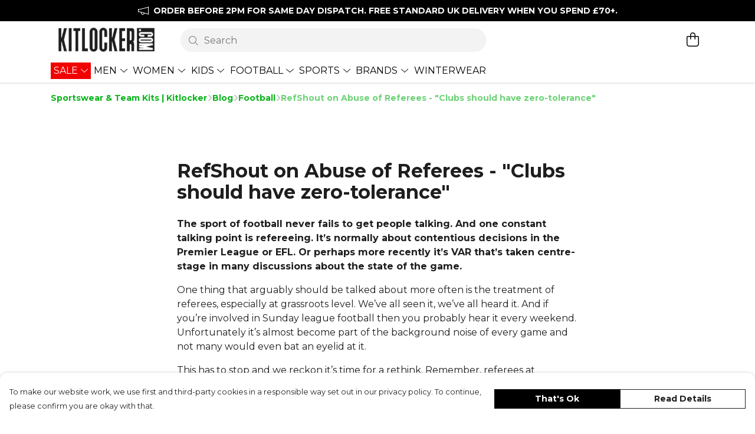

--- FILE ---
content_type: text/html
request_url: https://kitlocker.com/blog/refshout-referee-abuse/
body_size: 2605
content:
<!DOCTYPE html>
<html lang="en">
  <head>
    <meta charset="UTF-8">
    <meta name="viewport" content="width=device-width, initial-scale=1.0">
    <link id="apple-touch-icon" rel="apple-touch-icon" href="#">
    <script type="module" crossorigin="" src="/assets/index.b004c765.js"></script>
    <link rel="modulepreload" crossorigin="" href="/assets/vue.bccf2447.js">
    <link rel="modulepreload" crossorigin="" href="/assets/sentry.13e8e62e.js">
    <link rel="stylesheet" href="/assets/index.dca9b00c.css">
  <link rel="manifest" href="/manifest.webmanifest"><title>RefShout on Abuse of Referees - "Zero-tolerance"</title><link crossorigin="" href="https://fonts.gstatic.com" rel="preconnect"><link href="https://images.teemill.com" rel="preconnect"><link as="fetch" href="https://kitlocker.com/omnis/v3/frontend/356097/getStoreCoreData/json/" rel="preload"><link as="fetch" href="/omnis/v3/blog/show/?blogPost=refshout-referee-abuse&divisions[]=356097" rel="preload"><link data-vue-meta="1" href="https://kitlocker.com/blog/refshout-referee-abuse/" rel="canonical"><link rel="modulepreload" crossorigin="" href="/assets/BlogIndexPage.ee54ced2.js"><link rel="modulepreload" crossorigin="" href="/assets/blog.cabc6528.js"><link rel="modulepreload" crossorigin="" href="/assets/ucFirst.cbb78162.js"><link rel="modulepreload" crossorigin="" href="/assets/BlogPostPage.f3a89c97.js"><link rel="preload" as="style" href="/assets/BlogPostPage.31168d65.css"><link rel="modulepreload" crossorigin="" href="/assets/toInteger.70f6c1e6.js"><link rel="modulepreload" crossorigin="" href="/assets/data-mixin.d4812670.js"><link rel="preload" as="style" href="/assets/data-mixin.4dae9272.css"><link rel="modulepreload" crossorigin="" href="/assets/faComment.204ac276.js"><link rel="modulepreload" crossorigin="" href="/assets/scrollToElement.5aa1391a.js"><script>window.division_key = '356097';</script><meta data-vue-meta="1" vmid="author" content="RefShout on Abuse of Referees - &quot;Clubs should have zero-tolerance&quot;" name="author"><meta data-vue-meta="1" vmid="url" content="https://kitlocker.com/blog/refshout-referee-abuse/" name="url"><meta data-vue-meta="1" vmid="description" content="To find out about the state of refereeing, we spoke to Michael Bewick from RefShout. An anti abuse campaign created by referees, for referees." name="description"><meta data-vue-meta="1" vmid="og:type" content="article" property="og:type"><meta data-vue-meta="1" vmid="og:url" content="https://kitlocker.com/blog/refshout-referee-abuse/" property="og:url"><meta data-vue-meta="1" vmid="og:title" content="RefShout on Abuse of Referees - &quot;Zero-tolerance&quot;" property="og:title"><meta data-vue-meta="1" vmid="og:description" content="To find out about the state of refereeing, we spoke to Michael Bewick from RefShout. An anti abuse campaign created by referees, for referees." property="og:description"><meta data-vue-meta="1" vmid="og:image" content="https://images.podos.io/lllmzh6d4vfexpuhd5uookvkn1tygbgrffgy1l3detm5wbnx.jpeg.jpg?w=1920&h=1440" property="og:image"><meta vmid="og:site_name" content="Kitlocker" property="og:site_name"><meta data-vue-meta="1" vmid="twitter:card" content="photo" property="twitter:card"><meta data-vue-meta="1" vmid="twitter:description" content="To find out about the state of refereeing, we spoke to Michael Bewick from RefShout. An anti abuse campaign created by referees, for referees." property="twitter:description"><meta data-vue-meta="1" vmid="twitter:title" content="RefShout on Abuse of Referees - &quot;Zero-tolerance&quot;" property="twitter:title"><meta data-vue-meta="1" vmid="twitter:image" content="https://images.podos.io/lllmzh6d4vfexpuhd5uookvkn1tygbgrffgy1l3detm5wbnx.jpeg.jpg?w=1920&h=1440" property="twitter:image"><meta vmid="apple-mobile-web-app-capable" content="yes" property="apple-mobile-web-app-capable"><meta vmid="apple-mobile-web-app-status-bar-style" content="black" property="apple-mobile-web-app-status-bar-style"><meta vmid="apple-mobile-web-app-title" content="Kitlocker" property="apple-mobile-web-app-title"><meta content="kD_VK4Wuc2jZB36wXq-Nor_mdzf3TeJvOUed69wZ8HA" name="google-site-verification"><style>@font-face {
  font-family: "Montserrat Fallback: Arial";
  src: local('Arial');
  ascent-override: 84.9466%;
  descent-override: 22.0264%;
  size-adjust: 113.954%;
}
@font-face {
  font-family: "Montserrat Fallback: Roboto";
  src: local('Roboto');
  ascent-override: 85.0405%;
  descent-override: 22.0508%;
  size-adjust: 113.8281%;
}</style></head>

  <body>
    <div id="app"></div>
    
  <noscript><iframe src="https://www.googletagmanager.com/ns.html?id=GTM-MH6RJHM" height="0" width="0" style="display:none;visibility:hidden"></iframe></noscript><noscript>This site relies on JavaScript to do awesome things, please enable it in your browser</noscript></body>
  <script>
    (() => {
      /**
       * Disable the default browser prompt for PWA installation
       * @see https://developer.mozilla.org/en-US/docs/Web/API/BeforeInstallPromptEvent
       */
      window.addEventListener('beforeinstallprompt', event => {
        event.preventDefault();
      });

      var activeWorker = navigator.serviceWorker?.controller;
      var appVersion = window.localStorage.getItem('appVersion');
      var validVersion = 'v1';

      if (!activeWorker) {
        window.localStorage.setItem('appVersion', validVersion);

        return;
      }

      if (!appVersion || appVersion !== validVersion) {
        window.localStorage.setItem('appVersion', validVersion);

        if (navigator.serviceWorker) {
          navigator.serviceWorker
            .getRegistrations()
            .then(function (registrations) {
              var promises = [];

              registrations.forEach(registration => {
                promises.push(registration.unregister());
              });

              if (window.caches) {
                caches.keys().then(cachedFiles => {
                  cachedFiles.forEach(cache => {
                    promises.push(caches.delete(cache));
                  });
                });
              }

              Promise.all(promises).then(function () {
                console.log('Reload Window: Index');
                window.location.reload();
              });
            });
        }
      }
    })();
  </script>
</html>


--- FILE ---
content_type: text/css
request_url: https://kitlocker.com/assets/TmlTag.f0c5079d.css
body_size: 266
content:
.tml-tag[data-v-18238585]{float:left;position:relative;overflow:hidden;border-radius:var(--tag-border-radius);color:var(--tml-text-color);line-height:1.25em;background-color:var(--tag-background-color)}.tml-tag .bordered[data-v-18238585]{border:1px solid var(--tag-border-color)}.tml-tag .avatar[data-v-18238585]{border-radius:9999px;max-height:100%}.tml-tag .content[data-v-18238585]{padding:var(--tag-padding);color:var(--tag-text-color);font-size:var(--tag-font-size)}.tml-tag .color-thumbnail[data-v-18238585]{border-radius:9999px;width:var(--tag-size);height:var(--tag-size)}.tml-tag .icon[data-v-18238585]{font-size:var(--tag-font-size);padding:var(--tag-icon-padding);cursor:pointer}.tml-tag.disabled[data-v-18238585],.tml-tag.disabled *[data-v-18238585]{opacity:.75;cursor:not-allowed}.tml-tag.disabled .icon[data-v-18238585],.tml-tag.disabled * .icon[data-v-18238585]{cursor:not-allowed}


--- FILE ---
content_type: text/javascript
request_url: https://kitlocker.com/assets/TmlShareButtons.1128ca60.js
body_size: 547
content:
import s from"./TmlShareButton.6d2ae791.js";import{J as i,t,x as o,F as c,$ as m,R as d,N as a,M as b}from"./vue.bccf2447.js";import{_ as u}from"./index.b004c765.js";import"./TmlIconButton.3e180c62.js";import"./sentry.13e8e62e.js";import"./faCopy.cae46649.js";import"./faTwitter.a9b9108f.js";import"./copyToClipboard.5747226d.js";const h={name:"TmlShareButtons",components:{TmlShareButton:s},props:{iconSet:{type:Array,default:()=>["facebook","twitter","pinterest","email","copyUrl"]},shareOptions:Object,iconColor:String,textColor:String,backgroundColor:String,maxSize:String,columnGap:String,showLabel:Boolean,disabled:Boolean,disabledMessage:String}};function g(S,x,e,_,f,y){const r=i("tml-share-button");return e.iconSet.length?(t(),o("div",{key:0,class:"flex flex-wrap items-center",style:a({columnGap:e.columnGap||(e.showLabel?"3rem":"1rem"),rowGap:e.showLabel?"1rem":"0.5rem"})},[(t(!0),o(c,null,m(e.iconSet,(l,n)=>(t(),d(r,{key:n,style:a({width:e.maxSize||"3rem"}),type:l,"share-options":e.shareOptions,"show-label":e.showLabel,"icon-color":e.iconColor,"text-color":e.textColor,"background-color":e.backgroundColor,"max-size":e.maxSize,disabled:e.disabled,"disabled-message":e.disabledMessage},null,8,["style","type","share-options","show-label","icon-color","text-color","background-color","max-size","disabled","disabled-message"]))),128))],4)):b("",!0)}const M=u(h,[["render",g]]);export{M as default};
//# sourceMappingURL=TmlShareButtons.1128ca60.js.map


--- FILE ---
content_type: text/javascript
request_url: https://kitlocker.com/assets/toInteger.70f6c1e6.js
body_size: 15
content:
import{aG as n}from"./index.b004c765.js";function a(e){var r=n(e),t=r%1;return r===r?t?r-t:r:0}export{a as t};
//# sourceMappingURL=toInteger.70f6c1e6.js.map


--- FILE ---
content_type: text/javascript
request_url: https://kitlocker.com/assets/faTwitter.a9b9108f.js
body_size: 727
content:
import"./index.b004c765.js";var c={},h;function o(){return h||(h=1,function(a){Object.defineProperty(a,"__esModule",{value:!0});var e="fab",r="facebook-f",n=320,f=512,i=[],t="f39e",v="M279.14 288l14.22-92.66h-88.91v-60.13c0-25.35 12.42-50.06 52.24-50.06h40.42V6.26S260.43 0 225.36 0c-73.22 0-121.08 44.38-121.08 124.72v70.62H22.89V288h81.39v224h100.17V288z";a.definition={prefix:e,iconName:r,icon:[n,f,i,t,v]},a.faFacebookF=a.definition,a.prefix=e,a.iconName=r,a.width=n,a.height=f,a.ligatures=i,a.unicode=t,a.svgPathData=v,a.aliases=i}(c)),c}var b=o(),u={},d;function F(){return d||(d=1,function(a){Object.defineProperty(a,"__esModule",{value:!0});var e="fab",r="twitter",n=512,f=512,i=[],t="f099",v="M459.37 151.716c.325 4.548.325 9.097.325 13.645 0 138.72-105.583 298.558-298.558 298.558-59.452 0-114.68-17.219-161.137-47.106 8.447.974 16.568 1.299 25.34 1.299 49.055 0 94.213-16.568 130.274-44.832-46.132-.975-84.792-31.188-98.112-72.772 6.498.974 12.995 1.624 19.818 1.624 9.421 0 18.843-1.3 27.614-3.573-48.081-9.747-84.143-51.98-84.143-102.985v-1.299c13.969 7.797 30.214 12.67 47.431 13.319-28.264-18.843-46.781-51.005-46.781-87.391 0-19.492 5.197-37.36 14.294-52.954 51.655 63.675 129.3 105.258 216.365 109.807-1.624-7.797-2.599-15.918-2.599-24.04 0-57.828 46.782-104.934 104.934-104.934 30.213 0 57.502 12.67 76.67 33.137 23.715-4.548 46.456-13.32 66.599-25.34-7.798 24.366-24.366 44.833-46.132 57.827 21.117-2.273 41.584-8.122 60.426-16.243-14.292 20.791-32.161 39.308-52.628 54.253z";a.definition={prefix:e,iconName:r,icon:[n,f,i,t,v]},a.faTwitter=a.definition,a.prefix=e,a.iconName=r,a.width=n,a.height=f,a.ligatures=i,a.unicode=t,a.svgPathData=v,a.aliases=i}(u)),u}var g=F();export{g as a,b as f};
//# sourceMappingURL=faTwitter.a9b9108f.js.map


--- FILE ---
content_type: text/javascript
request_url: https://kitlocker.com/assets/faPlus.5ad97bb7.js
body_size: 459
content:
import"./index.b004c765.js";var e={},l;function d(){return l||(l=1,function(a){Object.defineProperty(a,"__esModule",{value:!0});var u="fal",n="plus",r=448,f=512,i=[10133,61543,"add"],v="2b",c="M432 256C432 264.8 424.8 272 416 272h-176V448c0 8.844-7.156 16.01-16 16.01S208 456.8 208 448V272H32c-8.844 0-16-7.15-16-15.99C16 247.2 23.16 240 32 240h176V64c0-8.844 7.156-15.99 16-15.99S240 55.16 240 64v176H416C424.8 240 432 247.2 432 256z";a.definition={prefix:u,iconName:n,icon:[r,f,i,v,c]},a.faPlus=a.definition,a.prefix=u,a.iconName=n,a.width=r,a.height=f,a.ligatures=i,a.unicode=v,a.svgPathData=c,a.aliases=i}(e)),e}var t=d();export{t as f};
//# sourceMappingURL=faPlus.5ad97bb7.js.map


--- FILE ---
content_type: text/javascript
request_url: https://kitlocker.com/assets/scrollToElement.5aa1391a.js
body_size: 182
content:
import"./index.b004c765.js";const r=(i,n,s="smooth")=>{if(!i)return;let e;const t=i.getBoundingClientRect(),o=t.top+window.pageYOffset;switch(n){default:case"top":e=o-window.innerHeight/2;break;case"middle":e=o-(window.innerHeight-t.height)/2;break;case"bottom":e=o+(window.innerHeight-t.height)/2;break}window.scrollTo({top:e,left:0,behavior:s})};export{r as s};
//# sourceMappingURL=scrollToElement.5aa1391a.js.map


--- FILE ---
content_type: text/javascript
request_url: https://kitlocker.com/assets/debounce.99a67300.js
body_size: 403
content:
import{F as p,G as b,H as y}from"./index.b004c765.js";var F=function(){return p.Date.now()};const h=F;var R="Expected a function",A=Math.max,N=Math.min;function _(x,i,a){var u,d,s,f,e,r,o=0,E=!1,c=!1,g=!0;if(typeof x!="function")throw new TypeError(R);i=b(i)||0,y(a)&&(E=!!a.leading,c="maxWait"in a,s=c?A(b(a.maxWait)||0,i):s,g="trailing"in a?!!a.trailing:g);function v(n){var t=u,l=d;return u=d=void 0,o=n,f=x.apply(l,t),f}function C(n){return o=n,e=setTimeout(m,i),E?v(n):f}function L(n){var t=n-r,l=n-o,W=i-t;return c?N(W,s-l):W}function k(n){var t=n-r,l=n-o;return r===void 0||t>=i||t<0||c&&l>=s}function m(){var n=h();if(k(n))return I(n);e=setTimeout(m,L(n))}function I(n){return e=void 0,g&&u?v(n):(u=d=void 0,f)}function M(){e!==void 0&&clearTimeout(e),o=0,u=r=d=e=void 0}function S(){return e===void 0?f:I(h())}function T(){var n=h(),t=k(n);if(u=arguments,d=this,r=n,t){if(e===void 0)return C(r);if(c)return clearTimeout(e),e=setTimeout(m,i),v(r)}return e===void 0&&(e=setTimeout(m,i)),f}return T.cancel=M,T.flush=S,T}export{_ as d};
//# sourceMappingURL=debounce.99a67300.js.map


--- FILE ---
content_type: text/javascript
request_url: https://kitlocker.com/assets/TmlShareButton.6d2ae791.js
body_size: 2428
content:
import{aN as b,_ as g,aO as v,aP as y,$ as w}from"./index.b004c765.js";import C from"./TmlIconButton.3e180c62.js";import{f as k}from"./faCopy.cae46649.js";import{f as P,a as j}from"./faTwitter.a9b9108f.js";import{J as E,t as l,x as u,P as O,a2 as p,R as _}from"./vue.bccf2447.js";import{c as S}from"./copyToClipboard.5747226d.js";import"./sentry.13e8e62e.js";var c={},d;function B(){return d||(d=1,function(e){Object.defineProperty(e,"__esModule",{value:!0});var t="far",a="envelope",s=512,r=512,i=[128386,9993,61443],n="f0e0",o="M0 128C0 92.65 28.65 64 64 64H448C483.3 64 512 92.65 512 128V384C512 419.3 483.3 448 448 448H64C28.65 448 0 419.3 0 384V128zM48 128V150.1L220.5 291.7C241.1 308.7 270.9 308.7 291.5 291.7L464 150.1V127.1C464 119.2 456.8 111.1 448 111.1H64C55.16 111.1 48 119.2 48 127.1L48 128zM48 212.2V384C48 392.8 55.16 400 64 400H448C456.8 400 464 392.8 464 384V212.2L322 328.8C283.6 360.3 228.4 360.3 189.1 328.8L48 212.2z";e.definition={prefix:t,iconName:a,icon:[s,r,i,n,o]},e.faEnvelope=e.definition,e.prefix=t,e.iconName=a,e.width=s,e.height=r,e.ligatures=i,e.unicode=n,e.svgPathData=o,e.aliases=i}(c)),c}var U=B(),h={},f;function L(){return f||(f=1,function(e){Object.defineProperty(e,"__esModule",{value:!0});var t="fab",a="pinterest-p",s=384,r=512,i=[],n="f231",o="M204 6.5C101.4 6.5 0 74.9 0 185.6 0 256 39.6 296 63.6 296c9.9 0 15.6-27.6 15.6-35.4 0-9.3-23.7-29.1-23.7-67.8 0-80.4 61.2-137.4 140.4-137.4 68.1 0 118.5 38.7 118.5 109.8 0 53.1-21.3 152.7-90.3 152.7-24.9 0-46.2-18-46.2-43.8 0-37.8 26.4-74.4 26.4-113.4 0-66.2-93.9-54.2-93.9 25.8 0 16.8 2.1 35.4 9.6 50.7-13.8 59.4-42 147.9-42 209.1 0 18.9 2.7 37.5 4.5 56.4 3.4 3.8 1.7 3.4 6.9 1.5 50.4-69 48.6-82.5 71.4-172.8 12.3 23.4 44.1 36 69.3 36 106.2 0 153.9-103.5 153.9-196.8C384 71.3 298.2 6.5 204 6.5z";e.definition={prefix:t,iconName:a,icon:[s,r,i,n,o]},e.faPinterestP=e.definition,e.prefix=t,e.iconName=a,e.width=s,e.height=r,e.ligatures=i,e.unicode=n,e.svgPathData=o,e.aliases=i}(h)),h}var D=L();const T={type:"email",label:"Email",icon:U.faEnvelope,baseUrl:"mailto:",paramTransformer:e=>({subject:e.title,body:[e.text,e.url].filter(t=>t).join(`
`)})},V={type:"facebook",label:"Facebook",icon:P.faFacebookF,baseUrl:"https://www.facebook.com/sharer/sharer.php",paramTransformer:e=>{const t={u:b(e.url),quote:[e.title,e.text].filter(a=>a).join(`
`),hashtag:e.hashtags?e.hashtags[0].replace(/ /g,""):void 0};return t.hashtag&&t.hashtag[0]!=="#"&&(t.hashtag="#"+t.hashtag),t}},F={type:"twitter",label:"Twitter",icon:j.faTwitter,baseUrl:"https://twitter.com/intent/tweet",paramTransformer:e=>{var s;const t=(s=e.hashtags)==null?void 0:s.filter(r=>r).map(r=>r.replace(/ /g,"")).join(","),a=[e.title,e.text].filter(r=>r).join(`
`);return{url:b(e.url),text:a,hashtags:t}}},M={type:"pinterest",label:"Pinterest",icon:D.faPinterestP},N={type:"copyUrl",label:"Copy URL",icon:k.faCopy},m={email:T,facebook:V,twitter:F,pinterest:M,copyUrl:N},q={name:"TmlShareButton",components:{TmlIconButton:C},props:{type:{type:String,required:!0,validator:e=>Object.keys(m).includes(e)},shareOptions:{type:Object,required:!1,validator:e=>{const t=["url","title","text","hashtags"];return Object.keys(e).every(r=>t.includes(r))?!e.hashtags||Array.isArray(e.hashtags):!1}},textColor:String,iconColor:String,backgroundColor:String,backgroundGradient:String,maxSize:String,showLabel:{type:Boolean,default:!1},disabled:{type:Boolean,default:!1},disabledMessage:{type:String,default:"Oops... Looks like this page doesn't have a sharable URL yet"}},data(){return{shareObjects:m,openedEmailClient:!1}},computed:{shareObject(){return this.shareObjects[this.type]},iconProps(){return{href:this.href,icon:this.shareObject.icon,text:this.showLabel?this.shareObject.label:null,title:this.showLabel?null:this.shareObject.label,ariaLabel:this.shareObject.label,disabled:this.disabled,iconColor:this.iconColor,backgroundColor:this.backgroundColor,textColor:this.textColor,maxSize:this.maxSize||"3rem",circle:!0}},pageUrl(){return this.$route.meta.shareToHomepage?`${window.location.origin}/`:window.location.href},href(){var a;if(!((a=this.shareObject)!=null&&a.baseUrl))return;const e={...this.shareOptions};e.url=e.url||this.pageUrl;let t=this.shareObject.paramTransformer(e);return t=v(t,s=>!s),y(this.shareObject.baseUrl,t)}},mounted(){this.type==="pinterest"&&(Array.from(document.scripts).some(t=>t.src.includes("https://assets.pinterest.com/js/pinit_main.js"))||setTimeout(()=>{w("https://assets.pinterest.com/js/pinit.js")},1e3))},beforeUnmount(){window.removeEventListener("blur",this.onBlur)},methods:{onClick(e){switch(this.type){case"email":this.onEmail();return;case"copyUrl":e.preventDefault(),this.onCopyUrl();return;case"pinterest":e.preventDefault(),this.$refs.pinterestWrapper.click();return;default:e.preventDefault(),window.open(this.href,"_blank","width=500, height=500, noopener, noreferrer")}},onCopyUrl(){var e;S(((e=this.shareOptions)==null?void 0:e.url)||this.pageUrl),this.$dialogs.showSnackBar({message:"\u2713 copied to clipboard"})},onEmail(){window.addEventListener("blur",this.onBlur),setTimeout(()=>{this.openedEmailClient||this.$dialogs.showSnackBar({type:"error",message:"Oops...looks like you don't have an email client. Please try copying the link instead."}),this.openedEmailClient=!1,window.removeEventListener("blur",this.onBlur)},1e3)},onDisabled(){this.$dialogs.showSnackBar({type:"error",message:this.disabledMessage})},onBlur(){this.openedEmailClient=!0}}},z={key:0,ref:"pinterestWrapper",href:"https://www.pinterest.com/pin/create/button/","data-pin-do":"buttonBookmark","data-pin-custom":"true"};function R(e,t,a,s,r,i){const n=E("tml-icon-button");return l(),u("div",null,[a.type==="pinterest"?(l(),u("a",z,[O(n,p({style:{whiteSpace:"nowrap"}},i.iconProps,{onDisabled:i.onDisabled,onClick:i.onClick}),null,16,["onDisabled","onClick"])],512)):(l(),_(n,p({key:1,style:{whiteSpace:"nowrap"}},i.iconProps,{onClick:i.onClick,onDisabled:i.onDisabled}),null,16,["onClick","onDisabled"]))])}const G=g(q,[["render",R]]);export{G as default};
//# sourceMappingURL=TmlShareButton.6d2ae791.js.map


--- FILE ---
content_type: text/javascript
request_url: https://kitlocker.com/assets/isDeviceIos.97073874.js
body_size: 11
content:
import"./index.b004c765.js";const e=()=>/iPad|iPhone|iPod/.test(navigator.userAgent);export{e as i};
//# sourceMappingURL=isDeviceIos.97073874.js.map


--- FILE ---
content_type: text/javascript
request_url: https://kitlocker.com/assets/TmlTag.f26b6068.js
body_size: 1113
content:
import{_ as h,aL as f,aO as g,ak as b,al as _,be as k}from"./index.b004c765.js";import{J as v,X as T,t as i,R as y,Q as C,x as s,N as o,M as n,O as S,y as p,Y as x,P as w,_ as l,z,a0 as B}from"./vue.bccf2447.js";import"./sentry.13e8e62e.js";const N={name:"TmlTag",inject:["theme"],inheritAttrs:!1,compatConfig:{INSTANCE_LISTENERS:!1},props:{disabled:Boolean,href:String,avatar:[Object,String],colorThumbnail:String,background:String,border:String,textColor:String,small:Boolean,borderRadius:Number,whiteSpace:{type:String,default:"nowrap",validator:e=>["nowrap","normal","pre-wrap"].includes(e)}},data(){return{faTimes:f.faTimes,color:null}},computed:{internalStyles(){return g({"--tag-background-color":this.background||this.theme().get("tag.background.color"),"--tag-border-color":this.border||this.theme().get("tag.border.color"),"--tag-text-color":this.color||this.theme().get("tag.text.color"),"--tag-size":`${(this.size||1)*1.8}em`,"--tag-font-size":`${this.size||1}em`,"--tag-padding":`${.25*(this.size||1)}em ${.75*this.size||1}em`,"--tag-icon-padding":`0 ${.75*this.size||1}em 0 0`,"--tag-border-radius":`${this.internalBorderRadius}px`},k)},internalBorderRadius(){return this.avatar||this.colorThumbnail?9999:typeof this.borderRadius=="number"?this.borderRadius:9999},size(){return this.small?.9:1}},watch:{background:{immediate:!0,handler(e,a){if(!e||e===a||this.textColor!==void 0)return;b(_(e))<.65&&(this.color="#ffffff")}},textColor:{immediate:!0,handler(e,a){!e||e===a||(this.color=e)}}},methods:{onClick(e){if(this.disabled){this.$emit("disabled",e);return}this.$emit("click",e)},onClose(e){if(this.disabled){this.$emit("disabled",e);return}this.$emit("close",e)}}},R=["src"];function E(e,a,t,L,c,r){const d=v("font-awesome-icon"),m=T("tml-touch-mouse");return i(),y(B(t.href?"tml-anchor":"div"),{class:z(["tml-tag inline-flex items-center",{"cursor-pointer":e.$attrs.onClick,disabled:t.disabled,avatar:t.avatar,bordered:t.border,"color-thumbnail h-full":t.colorThumbnail}]),style:o(r.internalStyles),href:t.href,onClick:r.onClick},{default:C(()=>[t.avatar?(i(),s("img",{key:0,class:"avatar",src:t.avatar,alt:"alt"},null,8,R)):t.colorThumbnail?(i(),s("div",{key:1,class:"color-thumbnail",style:o({background:t.colorThumbnail})},null,4)):n("",!0),S("div",{class:"content",style:o({whiteSpace:t.whiteSpace})},[p(e.$slots,"default",{},void 0,!0)],4),e.$attrs.onClose&&!t.disabled?x((i(),s("span",{key:2,class:"icon flex justify-center items-center",onMouseup:a[0]||(a[0]=l(u=>r.onClose(u),["stop","prevent"])),onTouchend:a[1]||(a[1]=l(()=>{},["stop","prevent"]))},[w(d,{class:"tag-icon",icon:c.faTimes},null,8,["icon"])],32)),[[m]]):n("",!0)]),_:3},8,["style","href","class","onClick"])}const M=h(N,[["render",E],["__scopeId","data-v-18238585"]]);export{M as default};
//# sourceMappingURL=TmlTag.f26b6068.js.map


--- FILE ---
content_type: text/javascript
request_url: https://kitlocker.com/assets/ucFirst.cbb78162.js
body_size: -2
content:
import"./index.b004c765.js";const e=t=>t.charAt(0).toUpperCase()+t.slice(1);export{e as u};
//# sourceMappingURL=ucFirst.cbb78162.js.map


--- FILE ---
content_type: text/javascript
request_url: https://kitlocker.com/assets/data-mixin.d4812670.js
body_size: 1740
content:
import{_ as u,O as y,cU as v,h as w,N as P,c1 as C}from"./index.b004c765.js";import{f as T}from"./faComment.204ac276.js";import{J as c,t as a,x as i,O as n,F as x,$,R as k,Q as p,a1 as B,Z as m,z as _,P as l,M as N,y as L,aB as S,aC as A}from"./vue.bccf2447.js";import{B as D}from"./blog.cabc6528.js";const O=(s,e)=>{const t=encodeURIComponent(s);return`${t}[]=${e.map(encodeURIComponent).join(`&${t}[]=`)}`};const V={name:"BlogTagList",props:{tags:{type:Array,required:!0},width:{type:String,default:"wide"},container:{type:Boolean}},data(){return{meta:{}}}},M={class:"row"},U={class:"col"};function j(s,e,t,g,h,o){const d=c("tml-tag");return a(),i("div",{class:_(["blog-tag-list d-flex flex-wrap",{[t.width]:t.width,container:t.container}])},[n("div",M,[n("div",U,[(a(!0),i(x,null,$(t.tags,r=>(a(),k(d,{key:r.id,class:"blog-tag-list-item mb-2 mr-3",href:r.url},{default:p(()=>[B(" #"+m(r.name),1)]),_:2},1032,["href"]))),128))])])],2)}const z=u(V,[["render",j],["__scopeId","data-v-5fbbd89b"]]);const E={name:"DisplayPost",components:{BlogTagList:z},inject:["app"],props:{post:{type:Object,required:!0},commentCount:{type:Number}},data(){return{meta:{},faComment:T.faComment}},computed:{isLoggedOutMobile(){return y("md")&&this.app.isTeemill&&v.passes},displayedContent(){return this.post.content.replace(/<img src=/g,'<img class="lazyload" data-src=').replace(/\?w=1140/g,"?w=680").replace('<img class="lazyload" data-src=',"<img src=")}}},I={class:"mb-6"},R={class:"mb-2"},q={key:0},F={key:0},H={key:1},K=["innerHTML"],Q=n("hr",null,null,-1),G=n("h4",null,"Sharing is caring",-1);function J(s,e,t,g,h,o){const d=c("font-awesome-icon"),r=c("tml-anchor"),f=c("blog-tag-list"),b=c("tml-share-buttons");return a(),i("div",{class:_(["blog store-blog-post post",{"teemill-atlas":o.app&&!o.app.isSubdomain,subdomain:o.app&&o.app.isSubdomain,"logged-out-mobile":o.isLoggedOutMobile}])},[n("div",I,[n("h1",R,m(t.post.title),1),t.commentCount!==null?(a(),i("div",q,[l(r,{class:"bold",onClick:e[0]||(e[0]=Z=>s.$emit("click-comment-count"))},{default:p(()=>[l(d,{class:"mr-2",icon:h.faComment},null,8,["icon"]),t.commentCount===0?(a(),i("span",F,"View Comments")):(a(),i("span",H,m(t.commentCount)+" "+m(t.commentCount===1?"New Comment":"New Comments"),1))]),_:1})])):N("",!0)]),n("div",{class:"content",innerHTML:o.displayedContent},null,8,K),l(f,{class:"mt-8 mb-6",tags:t.post.tags,width:"narrow"},null,8,["tags"]),Q,G,l(b,{"icon-set":["facebook","twitter","email","copyUrl"]}),L(s.$slots,"footer")],2)}const et=u(E,[["render",J]]),st={props:{divisions:{type:Array}},computed:{...S("blog",{paginate:"paginate",total:"total",post:"post",posts:"posts",tag:"tag",tags:"tags",next:"next",fetching:"fetching"}),...A("blog",{tagsPosts:"tagsPosts",statePost:"statePost",seoKeywords:"seoKeywords",pageTitle:"pageTitle",listTags:"listTags"}),activeTag(){return this.$store.getters["blog/findActiveTag"](this.$route)},tagItems(){const s=this.$route.params.tag;return this.tags.map(e=>({...e,disabled:e.name===s,text:e.name}))}},methods:{async fetchPaginatedPosts(){return this.divisions?this.total===null||this.total>this.posts.length?new Promise((s,e)=>{this.$store.dispatch("blog/fetchPaginatedPosts",{divisions:this.divisions}).then(t=>s(t)).catch(t=>e(t))}):[]:[]},fetchPost(s){return fetch(w(`/omnis/v3/blog/show/?blogPost=${s}${this.divisions?`&${O("divisions",this.divisions)}`:""}`),{credentials:"include",mode:"no-cors"}).then(e=>{if(e.ok)return e.json();throw e.status===404?new P:new C(`Request to fetch a blog post failed with status ${e.status}`)}).then(e=>(this.$store.commit("blog/setVariable",{key:"post",value:D.map(e)}),e))},async fetchAllPosts(){return new Promise(s=>{this.$store.dispatch("blog/fetchAllPosts",{divisions:this.divisions}).then(e=>s(e))})},async fetchTags(){return new Promise((s,e)=>{this.$store.dispatch("blog/fetchTags",{divisions:this.divisions}).then(t=>s(t)).catch(t=>e(t))})},async fetchTaggedPosts(s){return new Promise(e=>{this.$store.dispatch("blog/fetchTaggedPosts",{divisions:this.divisions,tag:s}).then(t=>e(t)).catch(({status:t,data:g})=>{t===404&&this.$router.replace("/404")})})}},created(){!this.tags.length&&this.meta.indexPage&&this.fetchTags().catch(()=>{})}};export{et as D,z as b,st as d};
//# sourceMappingURL=data-mixin.d4812670.js.map


--- FILE ---
content_type: text/javascript
request_url: https://kitlocker.com/assets/BlogIndexPage.ee54ced2.js
body_size: 1192
content:
import{a9 as p,J as u,t as c,R as h}from"./vue.bccf2447.js";import{h as r,_ as m}from"./index.b004c765.js";import{B as l}from"./blog.cabc6528.js";import{u as g}from"./ucFirst.cbb78162.js";import"./sentry.13e8e62e.js";const f={posts:[],tag:null,tags:[],tagsPosts:[],post:null,total:null,next:null,paginate:30,fetching:!0},b={setVariable(e,{key:s,value:a}){p.set(e,s,a)},pushVariables(e,{key:s,value:a}){e[s].push(a)},appendPosts(e,s){s&&s.length&&e.posts.push(...s)}},P=e=>e?e.replace(/\?page=([^&]+)/,"/?page=$1"):null,v={fetchPaginatedPosts({state:e,commit:s},{divisions:a}){return new Promise((o,t)=>{e.fetching===!0&&o([]),s("setVariable",{key:"fetching",value:!0}),$axios.get(r(e.next),{params:{divisions:a,paginate:e.paginate}}).then(({data:n})=>{s("appendPosts",l.map(n.data)),s("setVariable",{key:"total",value:n.total}),s("setVariable",{key:"next",value:P(n.next_page_url)}),o(n)}).catch(n=>t(n)).finally(()=>{s("setVariable",{key:"fetching",value:!1})})})},async findPost(e,{divisions:s,post:a}){return new Promise((o,t)=>{$axios.get(r("/omnis/v3/blog/find/"),{params:{blogPost:a,divisions:s}}).then(({data:n})=>{o(l.map(n))}).catch(n=>t(n))})},fetchAllPosts({commit:e},{divisions:s}){return new Promise((a,o)=>{$axios.get(r("/omnis/v3/blog/list/"),{params:{divisions:s,lite:!0}}).then(({data:t})=>{e("setVariable",{key:"posts",value:l.map(t)}),e("setVariable",{key:"next",value:null}),a(t)}).catch(({response:t})=>o(t))})},fetchTaggedPosts({commit:e,getters:s},{tag:a,divisions:o}){return new Promise((t,n)=>{$axios.get(r("/omnis/v3/blog/tag/"),{params:{blogTag:a,divisions:o}}).then(({data:i})=>{i.posts=l.map(i.posts),e("setVariable",{key:"tag",value:i}),e("pushVariables",{key:"tagsPosts",value:i}),s.tagsPosts(i.code)||e("pushVariables",{key:"tags",value:i}),t(i)}).catch(({response:i})=>n(i))})},fetchTags({commit:e},{divisions:s}){return new Promise((a,o)=>{$axios.get(r("/omnis/v3/blog/tags/published/"),{params:{divisions:s}}).then(({data:t})=>{e("setVariable",{key:"tags",value:t}),a(t)}).catch(({response:t})=>o(t))})},fetchTagsPosts({commit:e},{divisions:s}){return new Promise((a,o)=>{$axios.get(r("/omnis/v3/blog/tags-posts/"),{params:{divisions:s}}).then(({data:t})=>{e("setVariable",{key:"tagsPosts",value:l.map(t)}),a(t)}).catch(({response:t})=>o(t))})},logPostView(e,{id:s}){return $axios.post(r("/omnis/v3/blog/log/viewed/"),{blogPostId:s})},logPostRead(e,{id:s}){return $axios.post(r("/omnis/v3/blog/log/read/"),{blogPostId:s})},fetchBlogPosts({commit:e},{divisions:s}){return new Promise((a,o)=>{$axios.get(r("/omnis/v3/blog/list/"),{params:{divisions:s}}).then(({data:t})=>{e("fetchBlogPosts",t),a(t)}).catch(({response:t})=>o(t))})}},d={nextPageUrl:e=>e.nextPageUrl?e.nextPageUrl.replace(/\?page=([^&]+)/,"/?page=$1"):null,findActiveTag:e=>s=>e.tagsPosts&&e.tagsPosts.length&&e.tagsPosts.find(a=>a.code===s.params.tag)||null,tagsPosts:e=>s=>e.tagsPosts.find(a=>a.code===s),listTags:e=>e.tags.map(s=>({text:`#${s.name}`,href:s.url})),statePost:e=>s=>[...e.posts].find(a=>a.urlTitle===s),seoKeywords:e=>s=>e.post?e.post.tags.map(a=>`${s}:${a.name}`):[],pageTitle:e=>s=>{switch(s.name){case"blog-post":return e.post?g(e.post.title):"";case"blog-tag":return e.tag?g(e.tag.name):"";case"blog.dashboard":return"Learn";default:return"Learn"}}},x={namespaced:!0,state:f,mutations:b,actions:v,getters:d},$={name:"BlogIndex",inject:["app"],props:{division:{type:Number}},data(){return{title:"",divisions:[]}},created(){if(this.$store.state.blog||this.$store.registerModule("blog",x),this.app)switch(this.app.name){case"atlas":this.divisions=[2,12];break;case"teemill":this.divisions=[12];break;case"subdomain":this.divisions=[this.$store.state.subdomain.division]}}};function k(e,s,a,o,t,n){const i=u("router-view");return c(),h(i,{divisions:t.divisions,title:t.title},null,8,["divisions","title"])}const T=m($,[["render",k]]);export{T as default};
//# sourceMappingURL=BlogIndexPage.ee54ced2.js.map


--- FILE ---
content_type: text/javascript
request_url: https://kitlocker.com/assets/copyToClipboard.5747226d.js
body_size: 110
content:
import"./index.b004c765.js";const d=o=>{const e=document.createElement("textarea");e.value=o,e.style.fontSize="16px",window.document.body.appendChild(e),e.select(),window.document.execCommand("copy"),window.document.body.removeChild(e)};export{d as c};
//# sourceMappingURL=copyToClipboard.5747226d.js.map


--- FILE ---
content_type: text/javascript
request_url: https://kitlocker.com/assets/BlogPostPage.f3a89c97.js
body_size: 3029
content:
import{cV as P,_ as T,cW as k,O as B,bX as f,N as S,ab as b,c1 as x,h as O,ch as h,bZ as A,i as D}from"./index.b004c765.js";import{t as E}from"./toInteger.70f6c1e6.js";import{D as R,d as z}from"./data-mixin.d4812670.js";import{U as M,q as I,J as d,t as i,x as r,F as c,O as m,R as g,M as l,a0 as N,P as y,Q as V,$ as L,z as U,a7 as j,a8 as F}from"./vue.bccf2447.js";import{a as J,B as q}from"./blog.cabc6528.js";import{c as K,a as _}from"./sentry.13e8e62e.js";import{s as W}from"./scrollToElement.5aa1391a.js";import"./faComment.204ac276.js";function G(t,e,s){return t&&t.length?(e=s||e===void 0?1:E(e),P(t,0,e<0?0:e)):[]}const H="/assets/register-banner-img.df88bd03.png";const Q={name:"BlogPostPage",components:{DisplayPost:R,PostComments:M(()=>D(()=>import("./PostComments.2d5d74f2.js"),["assets/PostComments.2d5d74f2.js","assets/CommentsSection.724e6de6.js","assets/index.b004c765.js","assets/index.dca9b00c.css","assets/vue.bccf2447.js","assets/sentry.13e8e62e.js","assets/faComment.204ac276.js","assets/blog.cabc6528.js"]))},mixins:[z],inject:["app"],beforeRouteLeave(t,e,s){this.timer&&clearTimeout(this.timer),s()},data(){return{meta:{indexPage:!0},User:k,timer:null,loading:!0,scrolledToBottom:!1,intersectionObserver:null,twentySecondsElapsed:!1,commentablePost:null,showComments:!1,markupComments:null,RegisterBanner:H}},computed:{authorDescription(){let t="Author. ";if(this.post&&this.post.editors&&this.post.author){if(this.post.editors.length===1)return t;t+="Edited by ",Object.values(this.post.editors).forEach(e=>{e.id!==this.post.author.id&&(t+=`${e.firstName}, `)})}return t.replace(/,\s*$/,"")},commentCount(){if(this.commentablePost){if(this.app.isTeemill)return this.commentablePost.getVisibleCommentCount(this.$store.state.user);if(this.app.isAtlas)return this.commentablePost.commentCount}return null},displayedSimilarReads(){return this.mobile?G(this.post.similarReads,2):this.post.similarReads},activeCustomer(){return $store.state.user},teemillMetaLogo(){var t,e;return((e=(t=this.$store.state)==null?void 0:t.logo)==null?void 0:e.url)||""},mobile(){return B("md")},title(){return`${this.pageTitle(this.$route)} | Blog`}},watch:{"$route.params.post":{immediate:!0,handler(t,e){if(t&&t!==e){this.loading=!0;const{params:s}=this.$route;this.fetchPost(s.post).then(()=>{this.post&&(this.timer=setTimeout(()=>{this.twentySecondsElapsed=!0,this.markBlogAsRead()},2e4),f(navigator.userAgent)||this.$store.dispatch("blog/logPostView",this.post),(this.app.isAtlas||this.app.isTeemill)&&(this.showComments=!0,this.loadComments()))}).catch(a=>{if(a instanceof S){this.$router.push("/blog/?notFound=true"),b.error("Sorry, we couldn't find that post");return}if(a instanceof x){b.error(),K(n=>{n.setTag("post_url",t),n.setLevel("debug"),n.setExtras({post:t,divisions:this.divisions}),_(a)});return}_(a)}).finally(()=>{this.loading=!1,this.$eventBus.emit("tml-breadcrumbs-update")})}}}},mounted(){this.intersectionObserver=new IntersectionObserver(t=>{t.forEach(e=>{this.post&&e.intersectionRatio>0&&(this.scrolledToBottom=!0,this.markBlogAsRead())})},{rootMargin:"500px",trackVisibility:!1,threshold:[0]}),this.intersectionObserver.observe(this.$refs.endOfPostMarker)},created(){this.setMetaData()},methods:{markBlogAsRead(){this.twentySecondsElapsed&&this.scrolledToBottom&&!f(navigator.userAgent)&&this.$store.dispatch("blog/logPostRead",this.post)},loadComments(){this.showComments=!0,this.axios.get(O(`/omnis/v3/blog/comments/${this.post.id}/`)).success(t=>{const e=t.map(s=>new J(s));this.commentablePost=q.map({...this.post,comments:e}),this.markupComments=JSON.stringify(this.commentablePost.getVisibleCommentsWithReplies().map(s=>{var a;return{author:{"@type":"Person",name:(a=s.owner)==null?void 0:a.username},text:h(s.body.replace(/(<([^>]+)>)/gi,"")),dateCreated:new Date(s.createdAt)}}))}).oops()},goToCommentsSection(){W(document.querySelector("#comments"),"top")},setMetaData(){A(I(()=>{let t={meta:[]};if(this.post){const e=`${location.protocol}//${location.hostname}`;t={title:this.post.metaTitle?this.post.metaTitle:this.title,script:[{type:"application/ld+json",children:`
              {
                "@context": "http://schema.org/",
                "@type": "NewsArticle",
                "headline": "${h(this.post.title)}",
                "name": "${h(this.post.title)}",
                "mainEntityOfPage": "${e}${this.$route.fullPath}",
                "url": "${this.post.fullUrl}",
                "description": "${h(this.post.description)}",
                "datePublished": "${new Date(this.post.publishedAt*1e3)}",
                "dateModified": "${new Date(this.post.updatedAt*1e3)}",
                "author": {
                  "@type": "Organization",
                  "name": "${this.$store.state.subdomain?this.$store.state.subdomain.company.name:"Teemill Tech Ltd"}"
                },
                "publisher": {
                  "@type": "Organization",
                  "name": "${this.$store.state.subdomain?this.$store.state.subdomain.company.name:"Teemill Tech Ltd"}",
                  "logo": {
                    "@type": "ImageObject",
                    "url": "${this.$store.state.subdomain?this.$store.state.subdomain.company.logo:this.teemillMetaLogo}"
                  }
                },
                "image": {
                  "@type": "ImageObject",
                  "url": "${this.post.image.size("banner")}"
                },
                "keywords": "${[this.seoKeywords("Tag"),this.seoKeywords("Topic")]}",
                "commentCount": ${this.commentCount},
                "comment": ${this.markupComments}
              }
            `}],meta:[{vmid:"description",name:"description",content:this.post.metaDescription?this.post.metaDescription:this.post.description},{vmid:"og:url",property:"og:url",content:this.post.fullUrl},{vmid:"og:title",property:"og:title",content:this.post.metaTitle?this.post.metaTitle:this.title},{vmid:"og:description",property:"og:description",content:this.post.metaDescription?this.post.metaDescription:this.post.description},{vmid:"og:image",property:"og:image",content:this.post.image.size("banner")},{vmid:"og:image:width",property:"og:image:width",content:"640"},{vmid:"og:image:height",property:"og:image:height",content:"674"},{vmid:"og:type",property:"og:type",content:"website"},{vmid:"twitter:title",property:"twitter:title",content:this.post.metaTitle?this.post.metaTitle:this.title},{vmid:"twitter:card",property:"twitter:card",content:"photo"},{vmid:"twitter:image",property:"twitter:image",content:this.post.image.size("banner")}],link:[{vmid:"canonical",rel:"canonical",href:this.post.fullUrl}]},this.post.showOnSitemap||t.meta.push({name:"robots",content:"noindex"})}return t}))}}},u=t=>(j("data-v-0e2c0e82"),t=t(),F(),t),X={class:"blog-post"},Z={class:"footer"},Y={key:0},tt=u(()=>m("hr",null,null,-1)),et=u(()=>m("hr",null,null,-1)),st=u(()=>m("h4",null,"Similar Reads",-1)),ot=u(()=>m("hr",null,null,-1)),it={ref:"endOfPostMarker",class:"w-full"};function at(t,e,s,a,n,o){const v=d("display-post"),w=d("tml-new-pod"),C=d("tml-grid"),$=d("post-comments");return i(),r("div",{class:U({"px-4":o.app.isTeemill&&o.mobile})},[n.loading?l("",!0):(i(),r(c,{key:0},[m("div",X,[t.post?(i(),g(v,{key:0,post:t.post,"comment-count":o.commentCount,onClickCommentCount:o.goToCommentsSection},null,8,["post","comment-count","onClickCommentCount"])):l("",!0)]),m("div",Z,[!o.activeCustomer&&o.app.isTeemill?(i(),r("div",Y,[tt,(i(),g(N(o.mobile?"tml-compact-banner":"tml-slim-banner"),{image:n.RegisterBanner,"vertical-alignment":"top","button-size":"small",font:"Poppins","title-color":"#2c2d2d","copy-color":"#2c2d2d",title:"Get Started",copy:"Build your free store with Teemill",actions:[{text:"Sign Up",href:"/register/",primary:!1}],"overlay-opacity":0,"text-shadow":"","button-border-radius":"4px","min-height":o.mobile?"400px":"550px","lazy-load":""},null,8,["image","min-height"])),et])):l("",!0),t.post&&t.post.similarReads.length?(i(),r(c,{key:1},[st,y(C,{breakpoints:{xs:2,lg:3},spacing:"0.5em",ratio:.75},{default:V(()=>[(i(!0),r(c,null,L(o.displayedSimilarReads,p=>(i(),r(c,null,[p.id!==t.post.id?(i(),g(w,{key:p.id,title:p.title,href:p.url,image:p.image.size("thumbnail"),ratio:3/4},null,8,["title","href","image"])):l("",!0)],64))),256))]),_:1},8,["ratio"])],64)):l("",!0),n.showComments?(i(),r(c,{key:2},[ot,y($,{id:"comments",post:n.commentablePost,user:o.activeCustomer},null,8,["post","user"])],64)):l("",!0)])],64)),m("div",it,null,512)],2)}const ut=T(Q,[["render",at],["__scopeId","data-v-0e2c0e82"]]);export{ut as default};
//# sourceMappingURL=BlogPostPage.f3a89c97.js.map


--- FILE ---
content_type: text/javascript
request_url: https://kitlocker.com/assets/faCopy.cae46649.js
body_size: 703
content:
import"./index.b004c765.js";var c={},u;function o(){return u||(u=1,function(a){Object.defineProperty(a,"__esModule",{value:!0});var e="far",n="copy",r=512,f=512,i=[],h="f0c5",v="M502.6 70.63l-61.25-61.25C435.4 3.371 427.2 0 418.7 0H255.1c-35.35 0-64 28.66-64 64l.0195 256C192 355.4 220.7 384 256 384h192c35.2 0 64-28.8 64-64V93.25C512 84.77 508.6 76.63 502.6 70.63zM464 320c0 8.836-7.164 16-16 16H255.1c-8.838 0-16-7.164-16-16L239.1 64.13c0-8.836 7.164-16 16-16h128L384 96c0 17.67 14.33 32 32 32h47.1V320zM272 448c0 8.836-7.164 16-16 16H63.1c-8.838 0-16-7.164-16-16L47.98 192.1c0-8.836 7.164-16 16-16H160V128H63.99c-35.35 0-64 28.65-64 64l.0098 256C.002 483.3 28.66 512 64 512h192c35.2 0 64-28.8 64-64v-32h-47.1L272 448z";a.definition={prefix:e,iconName:n,icon:[r,f,i,h,v]},a.faCopy=a.definition,a.prefix=e,a.iconName=n,a.width=r,a.height=f,a.ligatures=i,a.unicode=h,a.svgPathData=v,a.aliases=i}(c)),c}var d=o();export{d as f};
//# sourceMappingURL=faCopy.cae46649.js.map
